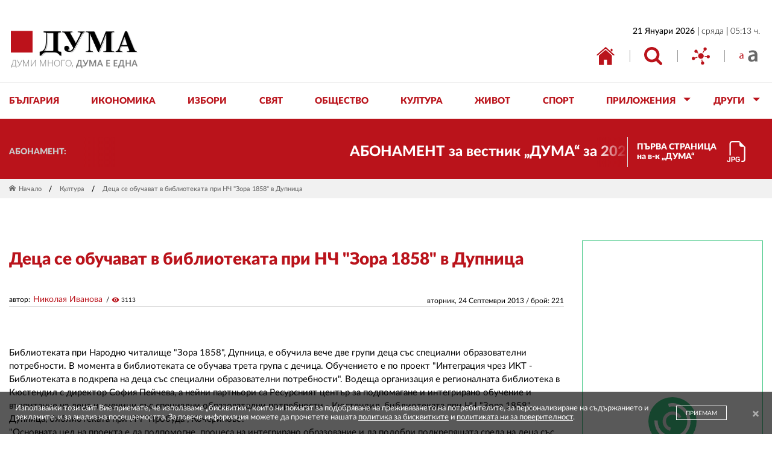

--- FILE ---
content_type: text/html; charset=utf-8
request_url: https://www.duma.bg/detsa-se-obuchavat-v-bibliotekata-pri-nch-zora-1858-v-dupnitsa-n63058
body_size: 66381
content:
<!DOCTYPE html>
<html class="no-js ">
<head>
	<!-- Google tag (gtag.js) -->
	<script async src="https://www.googletagmanager.com/gtag/js?id=G-1DX72BY9QG"></script>
	<script>
	  window.dataLayer = window.dataLayer || [];
	  function gtag(){dataLayer.push(arguments);}
	  gtag('js', new Date());

	  gtag('config', 'G-1DX72BY9QG');
	</script>
	<meta charset="utf-8"/>
<meta http-equiv="X-UA-Compatible" content="IE=edge">
<meta name="description" content="">
<meta name="keywords" content="">
<meta name="author" content="">
<meta name="viewport" content="width=device-width, initial-scale=1"/>

<link rel="apple-touch-icon" sizes="180x180" href="apple-touch-icon.png">
<link rel="icon" type="image/png" sizes="32x32" href="favicon-32x32.png">
<link rel="icon" type="image/png" sizes="16x16" href="favicon-16x16.png">
<link rel="mask-icon" href="safari-pinned-tab.svg" color="#ba131b">
<meta name="msapplication-TileColor" content="#ffffff">
<meta name="theme-color" content="#ffffff">

<link href="https://fonts.googleapis.com/icon?family=Material+Icons" rel="stylesheet">

<link type="text/css" rel="stylesheet" href="style.css?v=1.9"/>

<title>Деца се обучават в библиотеката при НЧ &quot;Зора 1858&quot; в Дупница | Вестник &quot;ДУМА&quot;</title>
<meta name="description" content="">
<meta property="og:locale" content="bg_BG" />
<meta property="og:title" content="Деца се обучават в библиотеката при НЧ &quot;Зора 1858&quot; в Дупница | Вестник &quot;ДУМА&quot;" />
<meta property="og:description" content="" />
<meta property="og:image" content="https://duma.bg/img/og_image.jpg" />
<meta property="og:image:width" content="1200" />
<meta property="og:image:height" content="630" />


<script src="jquery.min.js"></script>
<script src="script.min.js"></script>

<!-- Google tag (gtag.js) -->
<script async src="https://www.googletagmanager.com/gtag/js?id=G-1DX72BY9QG"></script>
<script>
  window.dataLayer = window.dataLayer || [];
  function gtag(){dataLayer.push(arguments);}
  gtag('js', new Date());

  gtag('config', 'G-1DX72BY9QG');
</script>
	<script>
		if (jQuery.browser.msie && jQuery.browser.version <= 11) {
			$('html').addClass('ie11');
			var ie11 = true;
		}
	</script>
</head>
<body>
	<div id="outer">
		<header id="contSiteHeader">
	<div id="outSiteHdr" class="row_out"><div id="siteHdr" class="wrp_cnt">
			<h2 id="hdrLogoBl" class="nocontent"><div>
				<a href="./"><img src="img/duma_logo.png" alt="Лого ДУМА"/></a>
				<span>Вестник "ДУМА" - ДУМИ МНОГО, ДУМА Е ЕДНА</span>
			</div></h2>
			
			<div id="hdrRight_Bl" class="hdr_right_bl"><div>
				<div class="hdr_date_bl"><div>
					<p><span class="date">21 Януари 2026</span><span>сряда</span><span>05:13 ч.</span></p>
				</div></div>
				<div id="wrpHdrTopBtns" class="hdr_top_btns_bl"><div>
					<div class="hdr_top_btns_item"><div>
						<a href="./" class="hdr_top_btn"><svg version="1.1" class="icn_svg" xmlns="http://www.w3.org/2000/svg" xmlns:xlink="http://www.w3.org/1999/xlink" x="0px" y="0px"
	 viewBox="0 0 30 30" style="enable-background:new 0 0 30 30;" xml:space="preserve"
	 preserveAspectRatio="xMinYMin meet">
<style type="text/css">
	.icn_svg_st0_fill{fill:#B92025;}
</style>
<g>
	<path class="icn_svg_st0_fill" d="M4.077,29.184c0,0-0.022,0.672,0.629,0.672c0.817,0,7.562-0.01,7.562-0.01l0.011-7.786
		c0,0-0.104-1.02,0.888-1.02h3.134c1.177,0,1.101,1.02,1.101,1.02l-0.011,7.769h7.4c0.835,0,0.798-0.835,0.798-0.835V14.042
		l-9.526-8.605c-0.545-0.401-1.284-0.412-1.84-0.026L4.077,14.042V29.184z M4.077,29.184"/>
	<path class="icn_svg_st0_fill" d="M0,13.18c0,0,0.938,1.735,2.992,0l11.562-9.871c0.41-0.294,0.964-0.286,1.366,0.018l10.818,9.788
		c2.375,1.713,3.263,0,3.263,0L16.006,0.442c-0.434-0.393-1.094-0.398-1.534-0.011L0,13.18z M0,13.18"/>
	<path class="icn_svg_st0_fill" d="M25.351,2.787h-0.743c-0.611,0-1.105,0.496-1.103,1.106l0.005,1.969c0.001,0.323,0.143,0.629,0.389,0.838
		l0.738,0.626c0.717,0.608,1.817,0.099,1.817-0.841V3.891C26.454,3.281,25.96,2.787,25.351,2.787z M26.454,2.787"/>
</g>
</svg>
</a>
					</div></div>
					<div class="hdr_top_btns_item"><div>
						<button class="hdr_top_btn btn_tooltip" data-target="hdrSearch"><svg version="1.1" class="icn_svg" xmlns="http://www.w3.org/2000/svg" xmlns:xlink="http://www.w3.org/1999/xlink" x="0px" y="0px"
	 viewBox="0 0 30 30" style="enable-background:new 0 0 30 30;" xml:space="preserve"
	 preserveAspectRatio="xMinYMin meet">
<style type="text/css">
	.icn_svg_st0_fill{fill:#B92025;}
</style>
<g>
	<path class="icn_svg_st0_fill" d="M29.333,26.07l-6.184-6.184c1.49-2.153,2.236-4.55,2.236-7.194c0-1.719-0.334-3.363-1-4.931
		c-0.668-1.568-1.569-2.921-2.704-4.056C20.544,2.569,19.193,1.667,17.624,1c-1.569-0.667-3.212-1-4.931-1S9.33,0.334,7.761,1
		C6.194,1.667,4.841,2.569,3.705,3.705C2.569,4.841,1.667,6.194,1,7.761c-0.667,1.569-1,3.212-1,4.931c0,1.719,0.334,3.361,1,4.93
		c0.667,1.569,1.569,2.921,2.705,4.056c1.135,1.137,2.488,2.038,4.056,2.705c1.569,0.667,3.212,1,4.931,1
		c2.644,0,5.043-0.745,7.194-2.237l6.184,6.166C26.502,29.771,27.043,30,27.692,30c0.626,0,1.167-0.229,1.623-0.685
		C29.772,28.858,30,28.317,30,27.692C30,27.056,29.778,26.514,29.333,26.07L29.333,26.07z M18.399,18.399
		c-1.581,1.581-3.482,2.371-5.706,2.371c-2.224,0-4.125-0.791-5.706-2.371c-1.581-1.581-2.371-3.482-2.371-5.706
		s0.79-4.126,2.371-5.706c1.581-1.581,3.482-2.371,5.706-2.371c2.224,0,4.125,0.79,5.706,2.371c1.581,1.58,2.372,3.482,2.372,5.706
		S19.979,16.818,18.399,18.399L18.399,18.399z M18.399,18.399"/>
</g>
</svg>
</button>
						<div id="hdrSearch" class="hdr_tooltip"><div>
							<form action="./?go=search" class="form_hdr_srch"> 
                <input type="hidden" name="go" value="search">
								<input type="search" name="searchString" placeholder="дума за търсене"/>
								<button type="submit"><svg version="1.1" class="icn_svg" xmlns="http://www.w3.org/2000/svg" xmlns:xlink="http://www.w3.org/1999/xlink" x="0px" y="0px"
	 viewBox="0 0 30 30" style="enable-background:new 0 0 30 30;" xml:space="preserve"
	 preserveAspectRatio="xMinYMin meet">
<style type="text/css">
	.icn_svg_st0_fill{fill:#B92025;}
</style>
<g>
	<path class="icn_svg_st0_fill" d="M29.333,26.07l-6.184-6.184c1.49-2.153,2.236-4.55,2.236-7.194c0-1.719-0.334-3.363-1-4.931
		c-0.668-1.568-1.569-2.921-2.704-4.056C20.544,2.569,19.193,1.667,17.624,1c-1.569-0.667-3.212-1-4.931-1S9.33,0.334,7.761,1
		C6.194,1.667,4.841,2.569,3.705,3.705C2.569,4.841,1.667,6.194,1,7.761c-0.667,1.569-1,3.212-1,4.931c0,1.719,0.334,3.361,1,4.93
		c0.667,1.569,1.569,2.921,2.705,4.056c1.135,1.137,2.488,2.038,4.056,2.705c1.569,0.667,3.212,1,4.931,1
		c2.644,0,5.043-0.745,7.194-2.237l6.184,6.166C26.502,29.771,27.043,30,27.692,30c0.626,0,1.167-0.229,1.623-0.685
		C29.772,28.858,30,28.317,30,27.692C30,27.056,29.778,26.514,29.333,26.07L29.333,26.07z M18.399,18.399
		c-1.581,1.581-3.482,2.371-5.706,2.371c-2.224,0-4.125-0.791-5.706-2.371c-1.581-1.581-2.371-3.482-2.371-5.706
		s0.79-4.126,2.371-5.706c1.581-1.581,3.482-2.371,5.706-2.371c2.224,0,4.125,0.79,5.706,2.371c1.581,1.58,2.372,3.482,2.372,5.706
		S19.979,16.818,18.399,18.399L18.399,18.399z M18.399,18.399"/>
</g>
</svg>
</button>
								<div id="btnClose_Search"><span><svg version="1.1" xmlns="http://www.w3.org/2000/svg" xmlns:xlink="http://www.w3.org/1999/xlink" x="0px" y="0px"
	 viewBox="0 0 30 30" style="enable-background:new 0 0 30 30;" xml:space="preserve">
<polygon points="30,1.27 28.73,0 15,13.73 1.27,0 0,1.27 13.73,15 0,28.73 1.27,30 15,16.27 28.73,30 30,28.73 
	16.27,15 "/>
</svg>
</span></div>
							</form>
						</div></div>
					</div></div>
					<div class="hdr_top_btns_item"><div>
						<button class="hdr_top_btn btn_tooltip" data-target="hdrSocial"><svg version="1.1" class="icn_svg" xmlns="http://www.w3.org/2000/svg" xmlns:xlink="http://www.w3.org/1999/xlink" x="0px" y="0px"
	 viewBox="0 0 30 30" style="enable-background:new 0 0 30 30;" xml:space="preserve"
	 preserveAspectRatio="xMinYMin meet">
<style type="text/css">
	.icn_svg_st0_fill{fill:#B92025;}
</style>
<g>
	<path class="icn_svg_st0_fill" d="M11.213,10.174L9.387,8.447c0.211-0.386,0.345-0.823,0.345-1.293c0-1.496-1.212-2.708-2.708-2.708
		S4.316,5.658,4.316,7.154c0,1.493,1.213,2.705,2.709,2.705c0.527,0,1.016-0.156,1.431-0.418l1.823,1.723
		C10.555,10.8,10.864,10.467,11.213,10.174L11.213,10.174z M11.213,10.174"/>
	<path class="icn_svg_st0_fill" d="M18.93,9.956l2.425-4.079c0.239,0.068,0.486,0.118,0.748,0.118c1.496,0,2.709-1.213,2.709-2.709
		c0-1.493-1.213-2.705-2.709-2.705c-1.496,0-2.705,1.209-2.705,2.705c0,0.742,0.3,1.415,0.783,1.904l-2.418,4.067
		C18.179,9.448,18.568,9.682,18.93,9.956L18.93,9.956z M18.93,9.956"/>
	<path class="icn_svg_st0_fill" d="M27.291,13.372c-1.162,0-2.147,0.742-2.531,1.774l-3.369-0.333c0,0.025,0.003,0.049,0.003,0.074
		c0,0.44-0.046,0.87-0.134,1.284l3.366,0.33c0.206,1.293,1.316,2.284,2.665,2.284c1.496,0,2.709-1.212,2.709-2.705
		C30,14.584,28.787,13.372,27.291,13.372L27.291,13.372z M27.291,13.372"/>
	<path class="icn_svg_st0_fill" d="M17.998,24.015l-0.755-3.291c-0.424,0.146-0.866,0.252-1.328,0.306l0.755,3.294
		c-0.866,0.452-1.462,1.346-1.462,2.39c0,1.493,1.21,2.705,2.709,2.705c1.493,0,2.705-1.212,2.705-2.705
		C20.622,25.246,19.453,24.059,17.998,24.015L17.998,24.015z M17.998,24.015"/>
	<path class="icn_svg_st0_fill" d="M9.162,16.192L4.97,17.598c-0.483-0.739-1.318-1.228-2.265-1.228C1.21,16.37,0,17.579,0,19.075
		s1.21,2.709,2.705,2.709s2.708-1.213,2.708-2.709c0-0.062-0.012-0.121-0.018-0.18l4.207-1.409
		C9.412,17.074,9.262,16.644,9.162,16.192L9.162,16.192z M9.162,16.192"/>
	<path class="icn_svg_st0_fill" d="M19.849,14.886c0,2.565-2.076,4.641-4.641,4.641c-2.561,0-4.64-2.076-4.64-4.641c0-2.561,2.079-4.64,4.64-4.64
		C17.773,10.246,19.849,12.325,19.849,14.886L19.849,14.886z M19.849,14.886"/>
</g>
</svg>
</button>
						<div id="hdrSocial" class="hdr_tooltip"><div>
							<div class="wrp_hdr_soc">
																<a href="https://www.facebook.com/people/Вестник-ДУМА/61558811632277/" target="_blank" class="hdr_icn_soc"><i class="icon icon-facebook"></i></a>
																<a href="https://twitter.com/duma_newspaper?lang=bg" target="_blank" class="hdr_icn_soc"><i class="icon icon-twitter"></i></a>
															</div>
							<button id="btnClose_Social"><svg version="1.1" class="icn_svg" xmlns="http://www.w3.org/2000/svg" xmlns:xlink="http://www.w3.org/1999/xlink" x="0px" y="0px"
	 viewBox="0 0 30 30" style="enable-background:new 0 0 30 30;" xml:space="preserve"
	 preserveAspectRatio="xMinYMin meet">
<style type="text/css">
	.icn_svg_st0_fill{fill:#B92025;}
</style>
<g>
	<path class="icn_svg_st0_fill" d="M11.213,10.174L9.387,8.447c0.211-0.386,0.345-0.823,0.345-1.293c0-1.496-1.212-2.708-2.708-2.708
		S4.316,5.658,4.316,7.154c0,1.493,1.213,2.705,2.709,2.705c0.527,0,1.016-0.156,1.431-0.418l1.823,1.723
		C10.555,10.8,10.864,10.467,11.213,10.174L11.213,10.174z M11.213,10.174"/>
	<path class="icn_svg_st0_fill" d="M18.93,9.956l2.425-4.079c0.239,0.068,0.486,0.118,0.748,0.118c1.496,0,2.709-1.213,2.709-2.709
		c0-1.493-1.213-2.705-2.709-2.705c-1.496,0-2.705,1.209-2.705,2.705c0,0.742,0.3,1.415,0.783,1.904l-2.418,4.067
		C18.179,9.448,18.568,9.682,18.93,9.956L18.93,9.956z M18.93,9.956"/>
	<path class="icn_svg_st0_fill" d="M27.291,13.372c-1.162,0-2.147,0.742-2.531,1.774l-3.369-0.333c0,0.025,0.003,0.049,0.003,0.074
		c0,0.44-0.046,0.87-0.134,1.284l3.366,0.33c0.206,1.293,1.316,2.284,2.665,2.284c1.496,0,2.709-1.212,2.709-2.705
		C30,14.584,28.787,13.372,27.291,13.372L27.291,13.372z M27.291,13.372"/>
	<path class="icn_svg_st0_fill" d="M17.998,24.015l-0.755-3.291c-0.424,0.146-0.866,0.252-1.328,0.306l0.755,3.294
		c-0.866,0.452-1.462,1.346-1.462,2.39c0,1.493,1.21,2.705,2.709,2.705c1.493,0,2.705-1.212,2.705-2.705
		C20.622,25.246,19.453,24.059,17.998,24.015L17.998,24.015z M17.998,24.015"/>
	<path class="icn_svg_st0_fill" d="M9.162,16.192L4.97,17.598c-0.483-0.739-1.318-1.228-2.265-1.228C1.21,16.37,0,17.579,0,19.075
		s1.21,2.709,2.705,2.709s2.708-1.213,2.708-2.709c0-0.062-0.012-0.121-0.018-0.18l4.207-1.409
		C9.412,17.074,9.262,16.644,9.162,16.192L9.162,16.192z M9.162,16.192"/>
	<path class="icn_svg_st0_fill" d="M19.849,14.886c0,2.565-2.076,4.641-4.641,4.641c-2.561,0-4.64-2.076-4.64-4.641c0-2.561,2.079-4.64,4.64-4.64
		C17.773,10.246,19.849,12.325,19.849,14.886L19.849,14.886z M19.849,14.886"/>
</g>
</svg>
</button>
							<div id="btnIcnClose_Social"><span><svg version="1.1" xmlns="http://www.w3.org/2000/svg" xmlns:xlink="http://www.w3.org/1999/xlink" x="0px" y="0px"
	 viewBox="0 0 30 30" style="enable-background:new 0 0 30 30;" xml:space="preserve">
<polygon points="30,1.27 28.73,0 15,13.73 1.27,0 0,1.27 13.73,15 0,28.73 1.27,30 15,16.27 28.73,30 30,28.73 
	16.27,15 "/>
</svg>
</span></div>
						</div></div>
					</div></div>
					<div class="hdr_top_btns_item btn_fnt_size"><div>
						<button class="hdr_top_btn" id="fntSize"><svg version="1.1" class="icn_svg" xmlns="http://www.w3.org/2000/svg" xmlns:xlink="http://www.w3.org/1999/xlink" x="0px" y="0px"
	 viewBox="0 0 30 30" style="enable-background:new 0 0 30 30;" xml:space="preserve"
	 preserveAspectRatio="xMinYMin meet">
<style type="text/css">
	.icn_svg_st0_fill{fill:#BA131B;}
</style>
<path class="icn_svg_st0_fill small_letter" d="M5.329,19.215l-0.122-1.062H5.155c-0.47,0.661-1.376,1.254-2.578,1.254
	C0.871,19.406,0,18.204,0,16.985c0-2.038,1.811-3.153,5.068-3.135v-0.174c0-0.696-0.191-1.951-1.915-1.951
	c-0.784,0-1.603,0.244-2.195,0.627l-0.349-1.01c0.697-0.453,1.707-0.749,2.77-0.749c2.578,0,3.204,1.759,3.204,3.448v3.152
	c0,0.732,0.035,1.445,0.14,2.021H5.329z M5.103,14.913c-1.672-0.035-3.57,0.26-3.57,1.898c0,0.993,0.662,1.464,1.446,1.464
	c1.097,0,1.794-0.698,2.038-1.411c0.052-0.157,0.087-0.332,0.087-0.488V14.913z"/>
<path class="icn_svg_st0_fill big_letter" d="M25.856,24.089l-0.298-2.016h-0.113c-1.119,1.418-3.023,2.427-5.375,2.427
	c-3.658,0-5.711-2.65-5.711-5.412c0-4.591,4.068-6.906,10.788-6.869V11.92c0-1.194-0.486-3.173-3.695-3.173
	c-1.792,0-3.659,0.56-4.891,1.344l-0.896-2.986C17.01,6.284,19.361,5.5,22.236,5.5c5.823,0,7.502,3.695,7.502,7.652v6.57
	c0,1.643,0.075,3.247,0.261,4.367H25.856z M25.26,15.205c-3.248-0.075-6.345,0.634-6.345,3.398c0,1.791,1.157,2.613,2.613,2.613
	c1.829,0,3.173-1.194,3.583-2.501c0.112-0.337,0.149-0.71,0.149-1.009V15.205z"/>
</svg>
</button>
					</div></div>
					<div class="hdr_top_btns_item btn_tog_nav"><div>
						<div id="wrpBtnTogNav">
							<button id="btnTogNav"><span>toggle menu</span></button>
						</div>
					</div></div>
				</div></div>
			</div></div>
	</div></div><!-- /#outSiteHdr -->
	<nav id="wrpSiteNav" class="row_out"><div  class="wrp_cnt">
		<ul id="navSite">

						<li class="" data-subnav-id="subnav_1">
				<a href="./?go=news&p=list&categoryId=1" class="btn_site_nav no_prevent_dfl">
					<span>България</span>
				</a>
								
				
			</li>
   
						<li class="" data-subnav-id="subnav_2">
				<a href="./?go=news&p=list&categoryId=2" class="btn_site_nav no_prevent_dfl">
					<span>Икономика</span>
				</a>
								
				
			</li>
   
						<li class="" data-subnav-id="subnav_110">
				<a href="./?go=news&p=list&categoryId=110" class="btn_site_nav no_prevent_dfl">
					<span>Избори</span>
				</a>
								
				
			</li>
   
						<li class="" data-subnav-id="subnav_3">
				<a href="./?go=news&p=list&categoryId=3" class="btn_site_nav no_prevent_dfl">
					<span>Свят</span>
				</a>
								
				
			</li>
   
						<li class="" data-subnav-id="subnav_4">
				<a href="./?go=news&p=list&categoryId=4" class="btn_site_nav no_prevent_dfl">
					<span>Общество</span>
				</a>
								
				
			</li>
   
						<li class="" data-subnav-id="subnav_5">
				<a href="./?go=news&p=list&categoryId=5" class="btn_site_nav no_prevent_dfl">
					<span>Култура</span>
				</a>
								
				
			</li>
   
						<li class="" data-subnav-id="subnav_6">
				<a href="./?go=news&p=list&categoryId=6" class="btn_site_nav no_prevent_dfl">
					<span>Живот</span>
				</a>
								
				
			</li>
   
						<li class="" data-subnav-id="subnav_7">
				<a href="./?go=news&p=list&categoryId=7" class="btn_site_nav no_prevent_dfl">
					<span>Спорт</span>
				</a>
								
				
			</li>
   
						<li class="has_sub" data-subnav-id="subnav_10">
				<a href="./?go=applications" class="btn_site_nav no_prevent_dfl">
					<span>Приложения</span>
				</a>
								<div id="subnav_10" class="nav_site_sub_bl no_prevent_dfl"><div>
					<div class="nav_site_sub">
						<ul>
                                                    <li><a href="./?go=news&p=list&categoryId=42" class="btn_site_subnav">Глобус</a></li>
                                                    <li><a href="./?go=news&p=list&categoryId=45" class="btn_site_subnav">Неделник</a></li>
                                                    <li><a href="./?go=news&p=list&categoryId=46" class="btn_site_subnav">Пегас</a></li>
                                                    <li><a href="./?go=news&p=list&categoryId=47" class="btn_site_subnav">Пардон</a></li>
                          						</ul>
					</div>
				</div></div>
								
				
			</li>
   
						<li class="has_sub" data-subnav-id="subnav_Other">
				<a href="./?go=other" class="btn_site_nav no_prevent_dfl"><span>ДРУГИ</span></a>
				
				<div id="subnav_Other" class="nav_site_sub_bl"><div>
					<div class="nav_site_sub">
						<ul>
                            <li><a href="./?go=news&p=list&categoryId=110" class="btn_site_subnav">Парламентарни избори - октомври 2024</a></li>
                            <li><a href="./?go=news&p=list&categoryId=26" class="btn_site_subnav">Европарламент</a></li>
                            <li><a href="./?go=news&p=list&categoryId=14" class="btn_site_subnav">Интервю</a></li>
                            <li><a href="./?go=news&p=list&categoryId=25" class="btn_site_subnav">Образование</a></li>
                            <li><a href="./?go=news&p=list&categoryId=16" class="btn_site_subnav">Позиция</a></li>
                            <li><a href="./?go=news&p=list&categoryId=31" class="btn_site_subnav">Книги</a></li>
                            <li><a href="./?go=news&p=list&categoryId=30" class="btn_site_subnav">Палитра</a></li>
                            <li><a href="./?go=news&p=list&categoryId=28" class="btn_site_subnav">Петолиния</a></li>
                            <li><a href="./?go=news&p=list&categoryId=29" class="btn_site_subnav">Сцена</a></li>
                            <li><a href="./?go=news&p=list&categoryId=27" class="btn_site_subnav">Екран</a></li>
                            <li><a href="./?go=news&p=list&categoryId=24" class="btn_site_subnav">Наука</a></li>
                            <li><a href="./?go=news&p=list&categoryId=85" class="btn_site_subnav">Черно на бяло</a></li>
              						</ul>
					</div>
				</div></div>
			</li>
		</ul>
	</div></nav><!-- /.wrp_cnt -->
</header><!-- /#outSiteHeader -->


<script>
(function(){
	var navSite = $('#navSite'),
		li_SubNav = navSite.find('.has_sub'),
		a_SubNav = li_SubNav.find('.btn_site_nav'),
		siteSubSBl = navSite.find('.nav_site_sub_bl'),
		siteSubSItem = navSite.find('.nav_site_sub');
	
	
	a_SubNav.on('click',function(e){
		if (!$(this).hasClass('no_prevent_dfl')) e.preventDefault();

	});
	
	function showSubNav(thisli){
		//console.log('showSubNav');
		siteSubSItem.removeClass('do_anim');
		siteSubSBl.removeClass('opensubnav');
		a_SubNav.removeClass('opensubnav');
		li_SubNav.removeClass('opensubnav');
		
		var aBtn = thisli.find('.btn_site_nav');
		var subNavBl = $('#' + thisli.data('subnav-id'));
		var siteSub = subNavBl.find('.nav_site_sub');
		
		thisli.addClass('opensubnav');
		aBtn.addClass('opensubnav');
		subNavBl.addClass('opensubnav');
		
		setTimeout(function(){
			siteSub.addClass('do_anim');
		},10);
		
	}
	
	function hideSubNav(thisLi){
		//console.log('hideSubNav');
		
		var aBtn = thisLi.find('.btn_site_nav');
		var subNavBl = $('#' + thisLi.data('subnav-id'));
		var siteSub = subNavBl.find('.nav_site_sub');
		
		siteSub.removeClass('do_anim');
		setTimeout(function(){
			aBtn.removeClass('opensubnav');
			thisLi.removeClass('opensubnav');
			subNavBl.removeClass('opensubnav');
		},200);
	
	}
	
	
	if (!Modernizr.touchevents) {
		//console.log('!Modernizr.touchevents');
		li_SubNav.on({
			mouseenter: function(){
				showSubNav($(this));
			},
			mouseleave: function(){
				hideSubNav($(this));
			}
		});
	}
	
	if (Modernizr.touchevents) {
		//console.log('Modernizr.touchevents');
		li_SubNav.on('click', function(e){
			e.stopPropagation();
			if ($(this).hasClass('opensubnav'))	{
				hideSubNav($(this));
			} else {
				showSubNav($(this));
			}
		});
	}
	
}());

</script>	
<script>
$(function(){
	var btnsTooltip = $('#hdrRight_Bl').find('.btn_tooltip');
	var btnsSoc = $('#hdrRight_Bl').find('.hdr_icn_soc');
	var btnClose_Social = $('#btnClose_Social');
	var btnIcnClose_Social = $('#btnIcnClose_Social');
	var btnClose_Search = $('#btnClose_Search');
	var tooltips = $('#hdrRight_Bl').find('.hdr_tooltip');
	var contSiteHeader = $('#contSiteHeader');
	var inputSearch = $('#hdrSearch').find('input');
	

	function closeTooltip(){
		tooltips.removeClass('open');
		btnsTooltip.removeClass('open');
		inputSearch.blur();
	}
	
	function openTooltip(btn,target){
		if (btn.data('target') == 'hdrSearch' && !ie11) inputSearch.focus();
		target.addClass('open');
		btn.addClass('open');
	}
	
	contSiteHeader.on('click',function(){closeTooltip()});
	btnClose_Social.on('click',function(){closeTooltip()});
	btnClose_Search.on('click',function(){closeTooltip()});
	btnIcnClose_Social.on('click',function(){closeTooltip()});
	tooltips.on('click', function(event){event.stopPropagation();});
	
	
	btnsTooltip.on('click', function(event){
		event.stopPropagation();
		var crrBtn = $(this);
		var target = $('#' + crrBtn.data('target'));
		closeTooltip();
		setTimeout(function(){
				openTooltip(crrBtn,target)
		},100);
	});
	
});
</script>
<script>
$(function(){
	var fntSize = $('#fntSize');
	var mainHTML =  $('html');
	
	fntSize.on('click',function(){
		
		if (mainHTML.hasClass('bigFontSize')){
			Cookies.remove('bigFontSize');
			mainHTML.removeClass('bigFontSize');
		} else {
			mainHTML.addClass('bigFontSize');
			Cookies.set('bigFontSize',1, { expires: 365 });
		}
		
	});
	
});
</script>


		<div id="container">
			<div id="outContent" class="row_out">
				<section id="wrpContent"><div>
					<div class="out_hdr_btm"><div class="wrp_cnt">
	<div class="hdr_btm_bl">
		<div class="wrp_news_ticker"><div>
			<div class="news_ticker_hdr"><div>
				<p class="cap">АБОНАМЕНТ:</p>
			</div></div>
			<div  class="news_ticker_body">
				<div id="newsTicker" class="marquee" data-allowCss3Support='true'>
										  <a href="https://www.duma.bg/abonament-za-vestnik-%E2%80%9Eduma%E2%80%9C-za-2026-godina-n312492" target="_blank"><strong>АБОНАМЕНТ за вестник „ДУМА“ за 2026 година. Можете да се абонирате в: „Български пощи“ АД до 15 декември 2025 г., „Доби прес“ ЕООД до 28 декември 2025 г., в редакцията на вестника до 20 декември 2025 г. Каталожен номер 6. Цени: 12 месеца - 149 € / 291,42 лв., 6 месеца - 75 € / 146,69 лв., 3 месеца - 40 € / 78,23 лв., 1 месец - 14 € / 27,38 лв. За повече информация тел. 02 9705 203 и 02 9705 216 отдел „Разпространение” на в-к ДУМА на ул. „Позитано” 20 А. E-mail: abonament@duma.bg</strong></a>
					  <a href="https://www.duma.bg/abonament-za-vestnik-%E2%80%9Eduma%E2%80%9C-za-2026-godina-n312492" target="_blank"><strong>АБОНАМЕНТ за вестник „ДУМА“ за 2026 година. Можете да се абонирате в: „Български пощи“ АД до 15 декември 2025 г., „Доби прес“ ЕООД до 28 декември 2025 г., в редакцията на вестника до 20 декември 2025 г. Каталожен номер 6. Цени: 12 месеца - 149 € / 291,42 лв., 6 месеца - 75 € / 146,69 лв., 3 месеца - 40 € / 78,23 лв., 1 месец - 14 € / 27,38 лв. За повече информация тел. 02 9705 203 и 02 9705 216 отдел „Разпространение” на в-к ДУМА на ул. „Позитано” 20 А. E-mail: abonament@duma.bg</strong></a>
									</div>
			</div>
		</div></div>
		<div class="wrp_dwnl_nwsppr"><div>

      
      <a href="/?h=pdfarchiveImage&pdfarchiveId=4676" class="btn_dwnl_nwsppr" data-fancybox>
				<span>ПЪРВА СТРАНИЦА<br> на в-к „ДУМА“</span>
				<div class="icn_svg_bl">
<svg version="1.1" class="icn_svg" xmlns="http://www.w3.org/2000/svg" xmlns:xlink="http://www.w3.org/1999/xlink" x="0px" y="0px"
	 viewBox="0 0 30 30" style="enable-background:new 0 0 30 30;" xml:space="preserve"  preserveAspectRatio="xMinYMin meet">
<style type="text/css">
	.icn_svg_st0_fill{fill:#BA131B;}
</style>
<path class="icn_svg_st0_fill" d="M28.124,8.437v17.811c0,2.071-1.679,3.75-3.75,3.75h-1.875v-1.875h1.875c1.035,0,1.875-0.839,1.875-1.875V8.437
	h-3.75c-1.553,0-2.812-1.259-2.812-2.812v-3.75H9.375c-1.035,0-1.875,0.839-1.875,1.875v16.874H5.626V3.75
	C5.626,1.679,7.305,0,9.375,0h10.312L28.124,8.437z M19.987,23.683c0.142,0.287,0.23,0.595,0.262,0.922h-1.455
	c-0.034-0.165-0.095-0.323-0.182-0.467c-0.084-0.137-0.192-0.258-0.319-0.356c-0.131-0.107-0.282-0.187-0.444-0.236
	c-0.182-0.056-0.371-0.084-0.561-0.082c-0.535,0-0.951,0.189-1.247,0.566c-0.292,0.376-0.439,0.907-0.439,1.594v0.934
	c0,0.439,0.061,0.823,0.182,1.153c0.111,0.308,0.309,0.577,0.57,0.774c0.287,0.192,0.628,0.288,0.973,0.274
	c0.296,0.008,0.589-0.053,0.857-0.18c0.214-0.112,0.391-0.284,0.51-0.495c0.112-0.205,0.169-0.432,0.171-0.681v-0.478h-1.541v-1.106
	h2.955v1.496c0,0.362-0.061,0.706-0.182,1.031c-0.121,0.322-0.308,0.614-0.549,0.859c-0.265,0.259-0.581,0.459-0.928,0.587
	c-0.37,0.139-0.806,0.208-1.307,0.208c-0.482,0.009-0.961-0.075-1.412-0.247c-0.382-0.157-0.724-0.398-0.999-0.707
	c-0.274-0.317-0.478-0.687-0.6-1.087c-0.136-0.453-0.202-0.924-0.197-1.397v-0.949c0-0.679,0.125-1.272,0.375-1.781
	c0.251-0.507,0.615-0.903,1.091-1.187c0.48-0.285,1.059-0.427,1.736-0.427c0.446,0,0.844,0.062,1.192,0.187
	c0.35,0.125,0.65,0.297,0.9,0.516c0.25,0.219,0.446,0.473,0.589,0.763L19.987,23.683z M1.876,27.721
	c0,0.307,0.051,0.598,0.154,0.872c0.104,0.275,0.256,0.519,0.456,0.731c0.206,0.212,0.461,0.379,0.763,0.501
	c0.307,0.116,0.663,0.174,1.067,0.174c0.787,0,1.402-0.216,1.845-0.647c0.446-0.432,0.67-1.061,0.671-1.884v-5.109H5.348v5.146
	c0,0.379-0.086,0.67-0.259,0.874s-0.436,0.306-0.791,0.307c-0.347,0.016-0.675-0.162-0.851-0.461
	C3.362,28.07,3.315,27.897,3.31,27.72H1.876V27.721z M11.1,22.359H8.104v7.499h1.483v-2.518h1.505c0.537,0,0.995-0.107,1.372-0.322
	c0.381-0.221,0.671-0.518,0.868-0.891c0.202-0.377,0.303-0.801,0.302-1.269c0-0.467-0.099-0.891-0.296-1.269
	c-0.198-0.373-0.497-0.683-0.862-0.894c-0.375-0.225-0.832-0.337-1.372-0.336L11.1,22.359z M12.124,24.859
	c0.007,0.248-0.048,0.493-0.159,0.714c-0.1,0.192-0.255,0.349-0.446,0.45c-0.218,0.108-0.46,0.16-0.703,0.154H9.582v-2.636h1.237
	c0.409,0,0.729,0.114,0.96,0.341c0.231,0.226,0.347,0.552,0.347,0.977H12.124z"/>
</svg>
</div>
			</a>

		</div></div>
	</div>
</div></div>
<script>
	var $mq = $('#newsTicker').marquee({
		//duration in milliseconds of the marquee
		duration: 25000,
		//gap in pixels between the tickers
		gap: 10,
		//time in milliseconds before the marquee will start animating
		delayBeforeStart: 0,
		//'left' or 'right'
		direction: 'left',
		//true or false - should the marquee be duplicated to show an effect of continues flow
		duplicated: true
	});
	
	
	$('#newsTicker a').on({
		mouseenter: function(){
			 $mq.marquee('pause');
			
		},
		mouseleave: function(){
			 $mq.marquee('resume');
		}
			
	});
 



</script>


					<div class="out_breadcrumb"><div class="wrp_cnt">
	<div class="wrp_breadcrumb">

		    		<ol class="breadcrumb">
			<li><a href="./"><i class="icon icon-home"></i><span>Начало</span></a></li>
			<li><a href="./?go=news&p=list&categoryId=5">Култура</a></li>
			<li><span>Деца се обучават в библиотеката при НЧ "Зора 1858" в Дупница</span></li>	
		</ol><!-- /.breadcrumb -->	
    
    
	</div>
</div></div><!-- /.row_out -->
																																																												
					
										<div class="out_content_bl add_pdd_t">
						<div class="row_out out_news_detail"><div class="wrp_cnt">
	<div class="wrp_cnt_sb">
		<article class="col_cnt"><div>
							<div class="news_dtl_hdr">
					<p class="upper_cap"></p>
					<p class="extra_cap"></p>
					<h1 class="cap">Деца се обучават в библиотеката при НЧ "Зора 1858" в Дупница</h1>
					 <p class="sub_cap"></p>
					<div class="dt_athr">
						<p class="date">
  <time datetime="2013-09-24 00:00:00">
          вторник, 
      24 
      Септември 
      2013 
            </time>
  <span>/ брой: 221</span>
</p>
  						<div  class="author_bl">
							<p class="author"><span>автор:</span><a href="./?go=authors&p=list&authorId=113">Николая Иванова </a></p>							<span class="view_count"><i class="material-icons">visibility</i> 3113</span>
						</div>
					</div>
				</div>
			


			  <div class="wrp_share_row pdd_b_0">
				 <div class="fb-share-button" 
					data-href="https://duma.bg/detsa-se-obuchavat-v-bibliotekata-pri-nch-zora-1858-v-dupnitsa-n63058" 
					data-layout="button_count">
				  </div>
				  
				<div id="fb-root"></div>
				<script>(function(d, s, id) {
					var js, fjs = d.getElementsByTagName(s)[0];
					if (d.getElementById(id)) return;
					js = d.createElement(s); js.id = id;
					js.src = "https://connect.facebook.net/en_US/sdk.js#xfbml=1&version=v3.0";
					fjs.parentNode.insertBefore(js, fjs);
				  }(document, 'script', 'facebook-jssdk'));</script>

			  </div>          
      
			<div id="newsDtl_Body" class="news_dtl_body"><p>Библиотеката при Народно читалище &quot;Зора 1858&quot;, Дупница, е обучила вече две групи деца със специални образователни потребности. В момента в библиотеката се обучава трета група с дечица. Обучението е по проект &quot;Интеграция чрез ИКТ - Библиотеката в подкрепа на деца със специални образователни потребности&quot;. Водеща организация е регионалната библиотека в Кюстендил с директор София Пейчева, а нейни партньори са Ресурсният център за подпомагане и интегрирано обучение и възпитание на деца и ученици със специални образователни потребности - Кюстендил, библиотеката при НЧ &quot;Зора 1858&quot;, Дупница, библиотеката при НЧ &quot;Пробуда&quot;, Кочериново.<br />
&quot;Основната цел на проекта е да подпомогне&nbsp; процеса на интегрирано образование и да подобри подкрепящата среда на деца със специални образователни потребности, използвайки съвременни информационни и комуникационни технологии. Той е насочен и към родителите, личните асистенти и учителите - чрез дейности по тяхното информиране и придобиване на компетентността по ползването на информационни и комуникационни технологии в образователния процес и комуникацията&quot;, споделиха библиотекарите Наталия Павлова и Валентина Алексова от библиотеката при НЧ &quot;Зора 1858&quot;.<br />
&quot;Десет деца сме подбрали със специфични&nbsp; разстройства в обучителните умения. Те са от I до IV клас. С голямо вълнение и желание идват дечицата в библиотеката на този обучителен&nbsp; курс&quot;, сподели Галина Китова, учителка от ОУ &quot;Неофит Рилски&quot;, занимаваща се с деца със специални образователни потребности. Проектът започна на 8 юли с анкетно проучване на&nbsp; потребностите на целевите групи. Ще бъдат обучени общо 70 деца от началния и прогимназиален курс в Дупница, Кюстендил и Кочериново.</p></div>
			
						
			<aside style="border-top: 1px solid #ddd; padding: 2rem 0; margin: 1rem 0 0;">
				<div>
				  <script>
					var me = document.scripts[document.scripts.length - 1]
					  , wrapper = me.parentNode
					  , width = wrapper.clientWidth

					wrapper.style.textAlign = "center"

					switch (true) {
					  case width < 336:
				document.write('<script>/* Duma.bg - In Content - 300x250 */ea_spot = 13261;ea_width = 300;ea_height = 250;ea_anonymous = 0;ea_cachebuster = "";ea_redir = "";ea_hash = "hNOHv9qleqC-zro3NGHcPjB3u__N2AasjNl8KGpL8-mKEfIdyrDGgQ,,";<\/script><script src="//eadsrv.com/js/display.js"><\/script>');
						break

					  case width < 728:
				document.write('<script>/* Duma.bg - In Content - 336x280 */ea_spot = 13260;ea_width = 336;ea_height = 280;ea_anonymous = 0;ea_cachebuster = "";ea_redir = "";ea_hash = "hNOHv9qleqBn4g8qxs4LNoRYGZeL3CftjO-dVabXWrUXGRYxx4Z5fw,,";<\/script><script src="//eadsrv.com/js/display.js"><\/script>');
						break

					  default:
				document.write('<script>/* Duma.bg - In Content - 728x250 */ea_spot = 13259;ea_width = 728;ea_height = 250;ea_anonymous = 0;ea_cachebuster = "";ea_redir = "";ea_hash = "hNOHv9qleqC8COADm_9WihoinVfIl4u2GAghEwUyH_k7RdgGK8IJbw,,";<\/script><script src="//eadsrv.com/js/display.js"><\/script>');
						break
					}
				  </script>
				</div>
			</aside>
			<aside class="news_dtl_more"><div>
				<div class="sec_hdr ">
					<h2>Още от Култура</h2>
				</div>
				<div class="news_dtl_more_body">
												<div class="news_dtl_more_bl"><div>
							<div class="frs_news_bl_img"><a href="zapochna-natsionalnata-anketa-muzikant-na-godinata-2025-n314449" style="background-image: url('images/2026/01/128142.jpg')"></a></div>
							<div class="news_dtl_more_hdr">
								<h3 class="cap"><a href="zapochna-natsionalnata-anketa-muzikant-na-godinata-2025-n314449">Започна националната анкета "Музикант на годината 2025"</a></h3>
								<div  class="author_bl">
									<p class="author"><span>автор:</span><a href="./?go=authors&p=list&authorId=4">Дума </a></p>									<span class="view_count"><i class="material-icons">visibility</i> 758</span>
								</div>
								<p class="date">
  <time datetime="2026-01-20 00:00:00">
          вторник, 
      20 
      Януари 
      2026 
            </time>
  <span>/ брой: 12</span>
</p>
  							</div>
						</div></div>
												<div class="news_dtl_more_bl"><div>
							<div class="frs_news_bl_img"><a href="starozagorskiyat-kuklen-teatar-podgotvya-14-a-tvorcheska-laboratoriya-n314448" style="background-image: url('images/2026/01/128141.jpg')"></a></div>
							<div class="news_dtl_more_hdr">
								<h3 class="cap"><a href="starozagorskiyat-kuklen-teatar-podgotvya-14-a-tvorcheska-laboratoriya-n314448">Старозагорският куклен театър подготвя 14-а Творческа лаборатория </a></h3>
								<div  class="author_bl">
									<p class="author"><span>автор:</span><a href="./?go=authors&p=list&authorId=4">Дума </a></p>									<span class="view_count"><i class="material-icons">visibility</i> 777</span>
								</div>
								<p class="date">
  <time datetime="2026-01-20 00:00:00">
          вторник, 
      20 
      Януари 
      2026 
            </time>
  <span>/ брой: 12</span>
</p>
  							</div>
						</div></div>
												<div class="news_dtl_more_bl"><div>
							<div class="frs_news_bl_img"><a href="italianskiyat-kvartet-40-fingers-se-zavrashta-s-nova-programa-n314447" style="background-image: url('images/2026/01/128140.jpg')"></a></div>
							<div class="news_dtl_more_hdr">
								<h3 class="cap"><a href="italianskiyat-kvartet-40-fingers-se-zavrashta-s-nova-programa-n314447">Италианският квартет "40 Fingers" се завръща с нова програма </a></h3>
								<div  class="author_bl">
									<p class="author"><span>автор:</span><a href="./?go=authors&p=list&authorId=4">Дума </a></p>									<span class="view_count"><i class="material-icons">visibility</i> 743</span>
								</div>
								<p class="date">
  <time datetime="2026-01-20 00:00:00">
          вторник, 
      20 
      Януари 
      2026 
            </time>
  <span>/ брой: 12</span>
</p>
  							</div>
						</div></div>
												<div class="news_dtl_more_bl"><div>
							<div class="frs_news_bl_img"><a href="filma-kinadzhiya-za-hristo-iliev-charli-izlachva-bnt-1-n314446" style="background-image: url('images/2026/01/128139.jpg')"></a></div>
							<div class="news_dtl_more_hdr">
								<h3 class="cap"><a href="filma-kinadzhiya-za-hristo-iliev-charli-izlachva-bnt-1-n314446">Филма "Кинаджия" за Христо Илиев-Чарли излъчва БНТ 1</a></h3>
								<div  class="author_bl">
									<p class="author"><span>автор:</span><a href="./?go=authors&p=list&authorId=4">Дума </a></p>									<span class="view_count"><i class="material-icons">visibility</i> 741</span>
								</div>
								<p class="date">
  <time datetime="2026-01-20 00:00:00">
          вторник, 
      20 
      Януари 
      2026 
            </time>
  <span>/ брой: 12</span>
</p>
  							</div>
						</div></div>
										</div>
			</div></aside>
						
		</div></article>
		<aside class="col_sb"><div>
			


<div class="sb_banner_bl">
	<div class="sb_banner_item"><div>
    <div><script>
/* Duma.bg, Desktop, Sidebar, 300x600 */
ea_adunit = 6814;
ea_adunit_width = 300;
ea_adunit_height = 600;
ea_hash = "hNOHv9qleqD0At-vQbHikiqfk0c3J1JPGLQhLa1ARoA0911z1kka7A,,";
ea_anonymous = 0;
ea_cachebuster = "";
ea_redir = "";
</script>
<script src="//eadsrv.com/js/display.js"></script></div>	</div></div>
	<div class="sb_banner_item"><div>
    <div><script>
/*Sidebar, 300x600, 2*/
ea_adunit = 14891;
ea_adunit_width = 300;
ea_adunit_height = 600;
ea_hash = "hNOHv9qleqAY57-zBZ_PKPC3XIa8JZG0XQqjv8Xp76wkPmcCKXo4kA,,";
ea_anonymous = 0;
ea_cachebuster = "";
ea_redir = "";
</script>
<script src='//eadsrv.com/js/display.js'></script></div>	</div></div>
</div>

		</div></aside>
	</div>
</div></div>

<div class="row_out out_news_rcmm"><div class="wrp_cnt">
	<div class="wrp_news_rcmm">
						<div id="frsNews_0" class="news_rcmm_cat" style="order:10"><div>
				<div class="frs_news_cat_hdr" ><div>
					<h2 class="cap"><a href="./?go=news&p=list&categoryId=1">България</a></h2>
				</div></div>
				<div class="frs_news_cat_body" >
					<div class="frs_news_body_ldng"><div>
												<div class="frs_news_bl frs_news_leading"><div>
							<div class="frs_news_bl_img"><a href="koalitsionniyat-savet-na-bsp-ol-s-visoka-otsenka-za-uchastieto-v-upravlenieto-na-stranata-i-predsedatelya-na-koalitsiyata-atanas-zafirov-n314515" style="background-image: url('images/2026/01/128199.jpg')"></a></div>							<div class="frs_news_bl_hdr">
								<h3 class="cap"><a href="koalitsionniyat-savet-na-bsp-ol-s-visoka-otsenka-za-uchastieto-v-upravlenieto-na-stranata-i-predsedatelya-na-koalitsiyata-atanas-zafirov-n314515">Коалиционният съвет на БСП - ОЛ с висока оценка за участието в управлението на страната и председателя на коалицията Атанас Зафиров</a></h3>
								<div  class="author_bl">
									<p class="author"><span>автор:</span><a href="./?go=authors&p=list&authorId=4">Дума </a></p>									<span class="view_count"><i class="material-icons">visibility</i> 8</span>
								</div>
								<p class="date">
  <time datetime="2026-01-20 20:31:00">
          вторник, 
      20 
      Януари 
      2026 
            / <span>20:31</span> 
            </time>
  <span></span>
</p>
  							</div>
						</div></div>
											</div></div>
					<div class="frs_news_body_lst"><div>
												<div class="frs_news_bl"><div>
							<div class="frs_news_bl_hdr">
								<h3 class="cap"><a href="mtsp-zatyaga-kontrola-sreshtu-nelegalnite-sotsialni-uslugi-n314481">МТСП затяга контрола срещу нелегалните социални услуги</a></h3>
								<div  class="author_bl">
									<p class="author"><span>автор:</span><a href="./?go=authors&p=list&authorId=4">Дума </a></p>									<span class="view_count"><i class="material-icons">visibility</i> 462</span>
								</div>
								<p class="date">
  <time datetime="2026-01-20 17:03:00">
          вторник, 
      20 
      Януари 
      2026 
            / <span>17:03</span> 
            </time>
  <span></span>
</p>
  							</div>
						</div></div>
												<div class="frs_news_bl"><div>
							<div class="frs_news_bl_hdr">
								<h3 class="cap"><a href="ministar-ivan-peshev-nagradi-balgarskite-sastezateli-po-aerobika-za-uspehite-prez-2025-g-n314472">Министър Иван Пешев награди българските състезатели по аеробика за успехите през 2025 г.</a></h3>
								<div  class="author_bl">
									<p class="author"><span>автор:</span><a href="./?go=authors&p=list&authorId=4">Дума </a></p>									<span class="view_count"><i class="material-icons">visibility</i> 477</span>
								</div>
								<p class="date">
  <time datetime="2026-01-20 14:56:00">
          вторник, 
      20 
      Януари 
      2026 
            / <span>14:56</span> 
            </time>
  <span></span>
</p>
  							</div>
						</div></div>
												<div class="frs_news_bl"><div>
							<div class="frs_news_bl_hdr">
								<h3 class="cap"><a href="ministerstvoto-na-truda-i-sotsialnata-politika-podpisa-sporazumeniya-za-satrudnichestvo-s-tri-visshi-uchilishta-n314471">Министерството на труда и социалната политика подписа споразумения за сътрудничество с три висши училища</a></h3>
								<div  class="author_bl">
									<p class="author"><span>автор:</span><a href="./?go=authors&p=list&authorId=4">Дума </a></p>									<span class="view_count"><i class="material-icons">visibility</i> 510</span>
								</div>
								<p class="date">
  <time datetime="2026-01-20 14:52:00">
          вторник, 
      20 
      Януари 
      2026 
            / <span>14:52</span> 
            </time>
  <span></span>
</p>
  							</div>
						</div></div>
											</div></div>	
				
					
			
			
				</div><!-- /.frs_news_cat_body -->
			</div></div>
			
			
			
						<div id="frsNews_1" class="news_rcmm_cat" style="order:20"><div>
				<div class="frs_news_cat_hdr" ><div>
					<h2 class="cap"><a href="./?go=news&p=list&categoryId=2">Икономика</a></h2>
				</div></div>
				<div class="frs_news_cat_body" >
					<div class="frs_news_body_ldng"><div>
												<div class="frs_news_bl frs_news_leading"><div>
							<div class="frs_news_bl_img"><a href="izlivat-betona-na-7-blok-na-aets-kozloduy-do-2030-g-n314457" style="background-image: url('images/2026/01/128144.jpg')"></a></div>							<div class="frs_news_bl_hdr">
								<h3 class="cap"><a href="izlivat-betona-na-7-blok-na-aets-kozloduy-do-2030-g-n314457">Изливат бетона на 7. блок на АЕЦ "Козлодуй" до 2030 г. </a></h3>
								<div  class="author_bl">
									<p class="author"><span>автор:</span><a href="./?go=authors&p=list&authorId=4">Дума </a></p>									<span class="view_count"><i class="material-icons">visibility</i> 1166</span>
								</div>
								<p class="date">
  <time datetime="2026-01-20 00:00:00">
          вторник, 
      20 
      Януари 
      2026 
            </time>
  <span>/ брой: 12</span>
</p>
  							</div>
						</div></div>
											</div></div>
					<div class="frs_news_body_lst"><div>
												<div class="frs_news_bl"><div>
							<div class="frs_news_bl_hdr">
								<h3 class="cap"><a href="nap-zaseche-salon-vdignal-boyadisvaneto-na-kosa-s-291-n314456">НАП засече салон, вдигнал боядисването на коса с 291%</a></h3>
								<div  class="author_bl">
									<p class="author"><span>автор:</span><a href="./?go=authors&p=list&authorId=4">Дума </a></p>									<span class="view_count"><i class="material-icons">visibility</i> 687</span>
								</div>
								<p class="date">
  <time datetime="2026-01-20 00:00:00">
          вторник, 
      20 
      Януари 
      2026 
            </time>
  <span>/ брой: 12</span>
</p>
  							</div>
						</div></div>
												<div class="frs_news_bl"><div>
							<div class="frs_news_bl_hdr">
								<h3 class="cap"><a href="sporazumenieto-merkosur-ne-e-svobodna-targoviya-a-neloyalna-konkurentsiya-n314455">Споразумението Меркосур не е свободна търговия, а нелоялна конкуренция</a></h3>
								<div  class="author_bl">
									<p class="author"><span>автор:</span><a href="./?go=authors&p=list&authorId=4">Дума </a></p>									<span class="view_count"><i class="material-icons">visibility</i> 711</span>
								</div>
								<p class="date">
  <time datetime="2026-01-20 00:00:00">
          вторник, 
      20 
      Януари 
      2026 
            </time>
  <span>/ брой: 12</span>
</p>
  							</div>
						</div></div>
												<div class="frs_news_bl"><div>
							<div class="frs_news_bl_hdr">
								<h3 class="cap"><a href="bnb-nyama-da-seche-poveche-zlatni-moneti-sv-bogoroditsa-zlatna-yabalka-n314454">БНБ няма да сече повече златни монети "Св. Богородица - Златна ябълка"</a></h3>
								<div  class="author_bl">
									<p class="author"><span>автор:</span><a href="./?go=authors&p=list&authorId=4">Дума </a></p>									<span class="view_count"><i class="material-icons">visibility</i> 685</span>
								</div>
								<p class="date">
  <time datetime="2026-01-20 00:00:00">
          вторник, 
      20 
      Януари 
      2026 
            </time>
  <span>/ брой: 12</span>
</p>
  							</div>
						</div></div>
											</div></div>	
				
					
			
			
				</div><!-- /.frs_news_cat_body -->
			</div></div>
			
			
			
						<div id="frsNews_2" class="news_rcmm_cat" style="order:30"><div>
				<div class="frs_news_cat_hdr" ><div>
					<h2 class="cap"><a href="./?go=news&p=list&categoryId=3">Свят</a></h2>
				</div></div>
				<div class="frs_news_cat_body" >
					<div class="frs_news_body_ldng"><div>
												<div class="frs_news_bl frs_news_leading"><div>
							<div class="frs_news_bl_img"><a href="ne-se-chuvstvam-dlazhen-da-mislya-samo-za-mira-n314453" style="background-image: url('img/duma_img.jpg')"></a></div>							<div class="frs_news_bl_hdr">
								<h3 class="cap"><a href="ne-se-chuvstvam-dlazhen-da-mislya-samo-za-mira-n314453">Не се чувствам длъжен  да мисля само за мира</a></h3>
								<div  class="author_bl">
									<p class="author"><span>автор:</span><a href="./?go=authors&p=list&authorId=4">Дума </a></p>									<span class="view_count"><i class="material-icons">visibility</i> 778</span>
								</div>
								<p class="date">
  <time datetime="2026-01-20 00:00:00">
          вторник, 
      20 
      Януари 
      2026 
            </time>
  <span>/ брой: 12</span>
</p>
  							</div>
						</div></div>
											</div></div>
					<div class="frs_news_body_lst"><div>
												<div class="frs_news_bl"><div>
							<div class="frs_news_bl_hdr">
								<h3 class="cap"><a href="mitsotakis-otnovo-se-sreshtna-s-fermerite-n314452">Мицотакис отново се срещна с фермерите</a></h3>
								<div  class="author_bl">
									<p class="author"><span>автор:</span><a href="./?go=authors&p=list&authorId=4">Дума </a></p>									<span class="view_count"><i class="material-icons">visibility</i> 639</span>
								</div>
								<p class="date">
  <time datetime="2026-01-20 00:00:00">
          вторник, 
      20 
      Януари 
      2026 
            </time>
  <span>/ брой: 12</span>
</p>
  							</div>
						</div></div>
												<div class="frs_news_bl"><div>
							<div class="frs_news_bl_hdr">
								<h3 class="cap"><a href="zasedava-xiv-kongres-na-vietnamskata-komunisticheska-partiya-n314451">Заседава XIV конгрес на Виетнамската комунистическа партия</a></h3>
								<div  class="author_bl">
									<p class="author"><span>автор:</span><a href="./?go=authors&p=list&authorId=4">Дума </a></p>									<span class="view_count"><i class="material-icons">visibility</i> 713</span>
								</div>
								<p class="date">
  <time datetime="2026-01-20 00:00:00">
          вторник, 
      20 
      Януари 
      2026 
            </time>
  <span>/ брой: 12</span>
</p>
  							</div>
						</div></div>
												<div class="frs_news_bl"><div>
							<div class="frs_news_bl_hdr">
								<h3 class="cap"><a href="nakratko-n314450">Накратко</a></h3>
								<div  class="author_bl">
									<p class="author"><span>автор:</span><a href="./?go=authors&p=list&authorId=4">Дума </a></p>									<span class="view_count"><i class="material-icons">visibility</i> 736</span>
								</div>
								<p class="date">
  <time datetime="2026-01-20 00:00:00">
          вторник, 
      20 
      Януари 
      2026 
            </time>
  <span>/ брой: 12</span>
</p>
  							</div>
						</div></div>
											</div></div>	
				
					
			
			
				</div><!-- /.frs_news_cat_body -->
			</div></div>
			
			
			
						<div id="frsNews_3" class="news_rcmm_cat" style="order:40"><div>
				<div class="frs_news_cat_hdr" ><div>
					<h2 class="cap"><a href="./?go=news&p=list&categoryId=4">Общество</a></h2>
				</div></div>
				<div class="frs_news_cat_body" >
					<div class="frs_news_body_ldng"><div>
												<div class="frs_news_bl frs_news_leading"><div>
							<div class="frs_news_bl_img"><a href="dokato-chetem-n314466" style="background-image: url('img/duma_img.jpg')"></a></div>							<div class="frs_news_bl_hdr">
								<h3 class="cap"><a href="dokato-chetem-n314466">Докато четем...</a></h3>
								<div  class="author_bl">
																		<span class="view_count"><i class="material-icons">visibility</i> 735</span>
								</div>
								<p class="date">
  <time datetime="2026-01-20 00:00:00">
          вторник, 
      20 
      Януари 
      2026 
            </time>
  <span>/ брой: 12</span>
</p>
  							</div>
						</div></div>
											</div></div>
					<div class="frs_news_body_lst"><div>
												<div class="frs_news_bl"><div>
							<div class="frs_news_bl_hdr">
								<h3 class="cap"><a href="tants-predi-izbori-n314436">Танц преди избори</a></h3>
								<div  class="author_bl">
																		<span class="view_count"><i class="material-icons">visibility</i> 719</span>
								</div>
								<p class="date">
  <time datetime="2026-01-20 00:00:00">
          вторник, 
      20 
      Януари 
      2026 
            </time>
  <span>/ брой: 12</span>
</p>
  							</div>
						</div></div>
												<div class="frs_news_bl"><div>
							<div class="frs_news_bl_hdr">
								<h3 class="cap"><a href="prohozhdane-v-evrozonata-n314435">Прохождане в еврозоната</a></h3>
								<div  class="author_bl">
									<p class="author"><span>автор:</span><a href="./?go=authors&p=list&authorId=60146">Гарабед Минасян </a></p>									<span class="view_count"><i class="material-icons">visibility</i> 764</span>
								</div>
								<p class="date">
  <time datetime="2026-01-20 00:00:00">
          вторник, 
      20 
      Януари 
      2026 
            </time>
  <span>/ брой: 12</span>
</p>
  							</div>
						</div></div>
												<div class="frs_news_bl"><div>
							<div class="frs_news_bl_hdr">
								<h3 class="cap"><a href="gubim-nad-100-chasa-v-zadrastvane-poveche-ot-mnogo-evropeytsi-n314431">Губим над 100 часа в задръстване,  повече от много европейци</a></h3>
								<div  class="author_bl">
																		<span class="view_count"><i class="material-icons">visibility</i> 698</span>
								</div>
								<p class="date">
  <time datetime="2026-01-20 00:00:00">
          вторник, 
      20 
      Януари 
      2026 
            </time>
  <span>/ брой: 12</span>
</p>
  							</div>
						</div></div>
											</div></div>	
				
					
			
			
				</div><!-- /.frs_news_cat_body -->
			</div></div>
			
			
			
				</div>
</div></div><script>


$(function(){
	var container =  $('.news_dtl_gall_body');
	var grid;
	var timer = 0,
		winWidth = 0,
		dX = $(window).fzlScrollWidth(), 
		currSize = '';
		
		
	container.imagesLoaded(function(){
		
		grid = container.masonry({
			itemSelector: '.news_dtl_gall_item',
			transitionDuration: '0.8s'
		});
	});

	
	function fzl_checkWindowWidth(){
		winWidth = $(window).width() + dX;
		
		if ( winWidth > 540 && currSize != 'big') { 
			grid.masonry('layout');
		} 
		if ( winWidth <= 540 && currSize != 'small') { 
			grid.masonry('layout');
		}
	}	
	
	$(window).resize(function(){
		if (timer != 0){ clearTimeout(timer); }	
		timer = setTimeout(function(){
			fzl_checkWindowWidth();
		},1000);
	});
	
});
</script>
<script>
$(function(){
	var newsDtlImgCap = $('#newsDtlImgCap');
	var newsDtlMainImg = $('#newsDtlMainImg');
	var newsDtlHdrImg = $('#newsDtlHdrImg');
	
	function checkHeight() {
		var capH = newsDtlImgCap.outerHeight();
		var imgH = newsDtlMainImg.outerHeight();

		if ((capH + 80) >= (imgH + 20)){
			newsDtlHdrImg.css({
				'min-height':  (capH + 120) + 'px'
			})
		} else {
			newsDtlHdrImg.css({
				'min-height': 'auto'
			})
		}
	}
	
	newsDtlImgCap.on("mresize",function(){
		checkHeight();
	});
	
	checkHeight();
});
</script>
<script>
$(function(){
	var newsDtl_Body = $('#newsDtl_Body');
	var imgsBody = newsDtl_Body.find('img');

	imgsBody.each(function(){
		var $self = $(this);
		if(!$self.parents('figure').length) {
			$self.wrap('<figure class="pst_inl_img_33 fl_left_inl"><a href="' + $self.attr('src') + '" data-fancybox="gallery"></a></figure>');
		}
	});
	
	
});
</script>
<script>
$(function(){
	
	
});
</script>
					
					</div>
				</div></section><!-- /.wrp_cnt -->
			</div><!-- /#outContent -->
			
			<div class="row_out out_ftr_top"><div class="wrp_cnt">

</div></div>

			
<footer id="outSiteFooter"  class="out_row"><div class="wrp_cnt">
	<div class="wrp_ftr_cnt">
		<nav class="ftr_nav_bl"><div>
		
			<ul class="ftr_nav">
								<li><a href="./?go=about">
					<span>За нас</span>
				</a></li>
								<li><a href="./?go=authors">
					<span>Автори</span>
				</a></li>
								<li><a href="./?go=redaction">
					<span>Редакция</span>
				</a></li>
								<li><a href="./?go=contact">
					<span>Контакти</span>
				</a></li>
								<li><a href="./?go=advertising">
					<span>Реклама</span>
				</a></li>
								<li><a href="./?go=subscription">
					<span>Абонамент</span>
				</a></li>
							</ul>
			<ul class="ftr_nav">
								<li><a href="./?go=terms">
					<span>Условия за ползване</span>
				</a></li>
								<li><a href="./?go=terms&p=cookies">
					<span>Политика за бисквитките</span>
				</a></li>
								<li><a href="./?go=terms&p=gdpr">
					<span>Политиката за поверителност</span>
				</a></li>
							</ul>
			
		</div></nav>
		
		<div  class="ftr_copy_bl"><div>
			<p class="copy">Copyright &copy; 2026 ДУМА. Всички права запазени </a></span></p>
			<p class="web_dsgn">Web site <a href="http://spvision.net" target="_blank">SP Vision Ltd</a>.</p>
		</div></div>
		
		
	</div><!-- /.wrp_ftr_cnt -->
</div></footer>
		</div><!-- /#container -->
	</div><!-- /#outer -->
		
<div id="outSiteNav_sm">
	<div id="wrpSiteNav_sm" class="swipe_menu">
	
		<div id="siteNav_sm" class="sm_nav_bl">
			<ul class="site_nav_sm">
				<li><a href="" class="btn_site_nav_sm btn_navsm_home">
					<i class="icon icon-home"></i>
					<span>НАЧАЛО</span>
				</a></li>
				
				
														<li>
						<a href="./?go=news&p=list&categoryId=1" class="btn_site_nav_sm">България</a>
					</li>
									
														<li>
						<a href="./?go=news&p=list&categoryId=2" class="btn_site_nav_sm">Икономика</a>
					</li>
									
														<li>
						<a href="./?go=news&p=list&categoryId=110" class="btn_site_nav_sm">Избори</a>
					</li>
									
														<li>
						<a href="./?go=news&p=list&categoryId=3" class="btn_site_nav_sm">Свят</a>
					</li>
									
														<li>
						<a href="./?go=news&p=list&categoryId=4" class="btn_site_nav_sm">Общество</a>
					</li>
									
														<li>
						<a href="./?go=news&p=list&categoryId=5" class="btn_site_nav_sm">Култура</a>
					</li>
									
														<li>
						<a href="./?go=news&p=list&categoryId=6" class="btn_site_nav_sm">Живот</a>
					</li>
									
														<li>
						<a href="./?go=news&p=list&categoryId=7" class="btn_site_nav_sm">Спорт</a>
					</li>
									
														<li class="has_sub_bl">
						<div class="site_nav_sm_sub_hdr">
							<a href="./?go=applications"  class="btn_site_nav_sm">Приложения</a>
							<button class="btn_accordion">btn acc</button>
						</div>
												<div class="site_nav_sm_sub_bl"><div>
							<ul class="site_nav_sm_subnav">
                                                            <li><a href="./?go=news&p=list&categoryId=42" class="btn_site_nav_sm_subnav">Глобус</a></li>
                                                            <li><a href="./?go=news&p=list&categoryId=45" class="btn_site_nav_sm_subnav">Неделник</a></li>
                                                            <li><a href="./?go=news&p=list&categoryId=46" class="btn_site_nav_sm_subnav">Пегас</a></li>
                                                            <li><a href="./?go=news&p=list&categoryId=47" class="btn_site_nav_sm_subnav">Пардон</a></li>
                              							</ul>
						</div></div>
					</li>
									
								<li class="has_sub_bl">
					<div  class="site_nav_sm_sub_hdr">
						<a href="./?go=other" class="btn_site_nav_sm"><span>ДРУГИ</span></a>
						<button class="btn_accordion">btn acc</button>
					</div>
					<div class="site_nav_sm_sub_bl"><div>
						<ul class="site_nav_sm_subnav">
                                                    <li><a href="./?go=news&p=list&categoryId=110" class="btn_site_nav_sm_subnav">Парламентарни избори - октомври 2024</a></li>
                                                    <li><a href="./?go=news&p=list&categoryId=26" class="btn_site_nav_sm_subnav">Европарламент</a></li>
                                                    <li><a href="./?go=news&p=list&categoryId=14" class="btn_site_nav_sm_subnav">Интервю</a></li>
                                                    <li><a href="./?go=news&p=list&categoryId=25" class="btn_site_nav_sm_subnav">Образование</a></li>
                                                    <li><a href="./?go=news&p=list&categoryId=16" class="btn_site_nav_sm_subnav">Позиция</a></li>
                                                    <li><a href="./?go=news&p=list&categoryId=31" class="btn_site_nav_sm_subnav">Книги</a></li>
                                                    <li><a href="./?go=news&p=list&categoryId=30" class="btn_site_nav_sm_subnav">Палитра</a></li>
                                                    <li><a href="./?go=news&p=list&categoryId=28" class="btn_site_nav_sm_subnav">Петолиния</a></li>
                                                    <li><a href="./?go=news&p=list&categoryId=29" class="btn_site_nav_sm_subnav">Сцена</a></li>
                                                    <li><a href="./?go=news&p=list&categoryId=27" class="btn_site_nav_sm_subnav">Екран</a></li>
                                                    <li><a href="./?go=news&p=list&categoryId=24" class="btn_site_nav_sm_subnav">Наука</a></li>
                                                    <li><a href="./?go=news&p=list&categoryId=85" class="btn_site_nav_sm_subnav">Черно на бяло</a></li>
                          						</ul>
					</div></div>
				</li>
			</ul>
		</div>
		
		<div class="sm_nav_bl">
			<div class="sm_nav_hdr"><p class="cap">&nbsp;</p></div>
		</div><!-- /.sm_nav_bl -->
		
		<div class="sm_nav_bl">
			<ul class="site_nav_sm">
														<li>
						<a  href="./?go=about" 
							class="btn_site_nav_sm "
							target="_self">
							ЗА НАС							</a>	
											</li>
														<li>
						<a  href="./?go=authors" 
							class="btn_site_nav_sm "
							target="_self">
							АВТОРИ							</a>	
											</li>
														<li>
						<a  href="./?go=redaction" 
							class="btn_site_nav_sm "
							target="_self">
							РЕДАКЦИЯ							</a>	
											</li>
														<li>
						<a  href="./?go=contact" 
							class="btn_site_nav_sm "
							target="_self">
							КОНТАКТИ							</a>	
											</li>
														<li>
						<a  href="./?go=advertising" 
							class="btn_site_nav_sm "
							target="_self">
							РЕКЛАМА							</a>	
											</li>
														<li>
						<a  href="./?go=subscription" 
							class="btn_site_nav_sm "
							target="_self">
							АБОНАМЕНТ							</a>	
											</li>
													<li>
						<a  href="./?go=terms" 
							class="btn_site_nav_sm "
							target="_self">
							УСЛОВИЯ ЗА ПОЛЗВАНЕ							</a>	
												</li>
									<li>
						<a  href="./?go=terms&p=cookies" 
							class="btn_site_nav_sm "
							target="_self">
							ПОЛИТИКА ЗА БИСКВИТКИТЕ							</a>	
												</li>
									<li>
						<a  href="./?go=terms&p=gdpr" 
							class="btn_site_nav_sm "
							target="_self">
							ПОЛИТИКАТА ЗА ПОВЕРИТЕЛНОСТ							</a>	
												</li>
							</ul>
		</div>
		<div class="sm_nav_phone">
			<a href="tel:0035921234567"><i class="icon icon-phone"></i> <span>02 975 20 35</span></a>
		</div>
		
		<div class="sm_nav_soc_bl"><div>
								<a href="https://www.facebook.com/people/Вестник-ДУМА/61558811632277/" target="_blank" class="sm_nav_icn_soc"><i class="icon icon-facebook"></i></a>
								<a href="https://twitter.com/duma_newspaper?lang=bg" target="_blank" class="sm_nav_icn_soc"><i class="icon icon-twitter"></i></a>
						</div></div>
		
	</div>
	
</div><!-- /.wrpsiteNav_sm -->
<script>
$(function(){
	$('#siteNav_sm').fzlSmallAccordion({
		classTrigger : 'btn_accordion',
		classContent : 'site_nav_sm_sub_bl',
		classWrapper : 'has_sub_bl',
		classGroup 	 : 'sm_nav_bl'
	});
	
	
});
</script>






	<div id="outCookieWarning"><div class="wrp_cnt">
	<div id="cookieWarning" >
		
			<p>Използвайки този сайт Вие приемате, че използваме „бисквитки", които ни помагат за подобряване на преживяването на потребителите, за персонализиране на съдържанието и рекламите, и за анализ на посещаемостта. За повече информация можете да прочетете нашата <a href="?go=terms&p=cookies">политика за бисквитките</a> и <a href="?go=terms&p=gdpr">политиката ни за поверителност</a>.</p>
		
		
			<a href="javascript:;" onclick="$.getScript('/?acceptCookie=true');" id="btnAcceptCoockie">ПРИЕМАМ</a>	
		
	</div>
	
	</div>
	<button id="btnCloseCookie" title="close"><i class="icon icon-cross"></i></button>
</div><!-- /outCookieWarning -->
<script>
$(function(){
	var outCW = $('#outCookieWarning'),
		btnClose = $("#btnCloseCookie"),
		btnAccept = $("#btnAcceptCoockie");
		
	
	
	btnClose.on('click',function(){
		outCW.slideUp();
	});
	
	btnAccept.on('click',function(){
		$.ajax({
			url: '/?accepCookie'
		});
		outCW.slideUp();
	});
});
</script>
</body>
</html>


--- FILE ---
content_type: text/javascript; charset=UTF-8
request_url: https://eadsrv.com/display.php?rid=14891&md5checksum=hNOHv9qleqAY57-zBZ_PKPC3XIa8JZG0XQqjv8Xp76wkPmcCKXo4kA,,&sw=1280&sh=720&rt=1768964802410&rtzo=0&cb=8898575&rf=
body_size: 2418
content:
(function(id, frame){
document.write('<ins class="adsbyeasyplatform" id="_'+id+'"></ins>')

frame.id = id
frame.name = id
frame.title = 'Ads by EasyPlatform'
frame.width = 300
frame.height = 600
frame.setAttribute('sandbox', 'allow-forms allow-popups allow-popups-to-escape-sandbox allow-same-origin allow-scripts allow-top-navigation-by-user-activation')
frame.setAttribute('scrolling', 'no')
frame.setAttribute('frameborder', 0)
frame.setAttribute('allowtransparency', true)
frame.setAttribute('allow', 'autoplay; fullscreen')
frame.setAttribute('hspace', 0)
frame.setAttribute('vspace', 0)
frame.setAttribute('marginwidth', 0)
frame.setAttribute('marginheight', 0)

var anchor = document.getElementById('_'+id)
var parent = anchor.parentNode
parent.insertBefore(frame, anchor)
parent.removeChild(anchor)

setTimeout(function(){
  frame.contentDocument.write('<!DOCTYPE html> <html> <head> <meta charset="UTF-8"> <title></title> <style type="text/css"> #ea_wrapper {width:300px;height:600px;overflow:hidden;font-family:Tahoma;font-size:10px;position:relative;} #ea_content {width:100%;height:100%;overflow:hidden;position:relative;z-index:9998;} #ea_vitag {width:300px;height:600px;position:absolute;top:0;left:0;pointer-events:none} .e {       position: absolute;         right: 1px;         bottom: 1px;       width: 14px;       height: 14px;       color: #00aecd;       padding: 1px;       background-color: rgba(255,255,255,.8);       z-index: 9998;     } </style> </head> <body> <div id="ea_wrapper">  <iframe id="ea_vitag" name="ea_vitag" src="https://eadsrv.com/ads/templates/vitag.php?width=300&height=600&md5=[base64]," width="300" height="600" scrolling="no" frameborder="0" allowtransparency="true" allow="autoplay; fullscreen" hspace="0" vspace="0" marginwidth="0" marginheight="0"></iframe>  <div id="ea_content">   <iframe id="eadth5_350d9f5dc06e6f86de260bc172993f6b8fa49acf01ca78954a978e02db4b26f1" name="eadth5_350d9f5dc06e6f86de260bc172993f6b8fa49acf01ca78954a978e02db4b26f1" src="https://eadsrv.com/ads/templates/html5.php?md5=[base64]," width="300" height="600" scrolling="no" frameborder="0" allowtransparency="true" allow="autoplay; fullscreen" hspace="0" vspace="0" marginwidth="0" marginheight="0"></iframe>  </div>  <a href="https://easyads.bg/aboutthisad.php?hash=1Ykir3tmO7pKAgdRmIDjSG_HCDAWmDeoDtVpYcty20GJwgIGdPX-UG2w-doVlWMG&lang=bg" title="AdChoices" target="_blank"><svg class="e" viewBox="0 0 16 16" stroke="currentColor" stroke-linecap="round" stroke-linejoin="round"><g stroke-width="2"><path d="m4 8c4-4 4-4 4-4"/><path d="m6 10c3-3 3-3 3-3"/><path d="m8 12c4-4 4-4 4-4"/></g><path d="m.5 8c0-.75 6.75-7.5 7.5-7.5s7.5 6.75 7.5 7.5-6.75 7.5-7.5 7.5-7.5-6.75-7.5-7.5z" fill="none"/></svg></a> </div> </body> </html>')
  frame.contentDocument.close()
},0)
}('eadtwrp_350d9f5dc06e6f86de260bc172993f6b8fa49acf01ca78954a978e02db4b26f1', document.createElement('iframe')))

--- FILE ---
content_type: text/javascript; charset=UTF-8
request_url: https://eadsrv.com/display.php?rid=6814&md5checksum=hNOHv9qleqD0At-vQbHikiqfk0c3J1JPGLQhLa1ARoA0911z1kka7A,,&sw=1280&sh=720&rt=1768964802189&rtzo=0&cb=1990932&rf=
body_size: 2423
content:
(function(id, frame){
document.write('<ins class="adsbyeasyplatform" id="_'+id+'"></ins>')

frame.id = id
frame.name = id
frame.title = 'Ads by EasyPlatform'
frame.width = 300
frame.height = 600
frame.setAttribute('sandbox', 'allow-forms allow-popups allow-popups-to-escape-sandbox allow-same-origin allow-scripts allow-top-navigation-by-user-activation')
frame.setAttribute('scrolling', 'no')
frame.setAttribute('frameborder', 0)
frame.setAttribute('allowtransparency', true)
frame.setAttribute('allow', 'autoplay; fullscreen')
frame.setAttribute('hspace', 0)
frame.setAttribute('vspace', 0)
frame.setAttribute('marginwidth', 0)
frame.setAttribute('marginheight', 0)

var anchor = document.getElementById('_'+id)
var parent = anchor.parentNode
parent.insertBefore(frame, anchor)
parent.removeChild(anchor)

setTimeout(function(){
  frame.contentDocument.write('<!DOCTYPE html> <html> <head> <meta charset="UTF-8"> <title></title> <style type="text/css"> #ea_wrapper {width:300px;height:600px;overflow:hidden;font-family:Tahoma;font-size:10px;position:relative;} #ea_content {width:100%;height:100%;overflow:hidden;position:relative;z-index:9998;} #ea_vitag {width:300px;height:600px;position:absolute;top:0;left:0;pointer-events:none} .e {       position: absolute;         right: 1px;         bottom: 1px;       width: 14px;       height: 14px;       color: #00aecd;       padding: 1px;       background-color: rgba(255,255,255,.8);       z-index: 9998;     } </style> </head> <body> <div id="ea_wrapper">  <iframe id="ea_vitag" name="ea_vitag" src="https://eadsrv.com/ads/templates/vitag.php?width=300&height=600&md5=[base64]," width="300" height="600" scrolling="no" frameborder="0" allowtransparency="true" allow="autoplay; fullscreen" hspace="0" vspace="0" marginwidth="0" marginheight="0"></iframe>  <div id="ea_content">   <iframe id="eadth5_e06bfad3ff6b6e9c7482ec3a899e902c12146d4bb2566fbf4df2f8e7001ae499" name="eadth5_e06bfad3ff6b6e9c7482ec3a899e902c12146d4bb2566fbf4df2f8e7001ae499" src="https://eadsrv.com/ads/templates/html5.php?md5=[base64]," width="300" height="600" scrolling="no" frameborder="0" allowtransparency="true" allow="autoplay; fullscreen" hspace="0" vspace="0" marginwidth="0" marginheight="0"></iframe>  </div>  <a href="https://easyads.bg/aboutthisad.php?hash=1Ykir3tmO7pKAgdRmIDjSG_HCDAWmDeoDtVpYcty20GJwgIGdPX-UG2w-doVlWMG&lang=bg" title="AdChoices" target="_blank"><svg class="e" viewBox="0 0 16 16" stroke="currentColor" stroke-linecap="round" stroke-linejoin="round"><g stroke-width="2"><path d="m4 8c4-4 4-4 4-4"/><path d="m6 10c3-3 3-3 3-3"/><path d="m8 12c4-4 4-4 4-4"/></g><path d="m.5 8c0-.75 6.75-7.5 7.5-7.5s7.5 6.75 7.5 7.5-6.75 7.5-7.5 7.5-7.5-6.75-7.5-7.5z" fill="none"/></svg></a> </div> </body> </html>')
  frame.contentDocument.close()
},0)
}('eadtwrp_e06bfad3ff6b6e9c7482ec3a899e902c12146d4bb2566fbf4df2f8e7001ae499', document.createElement('iframe')))